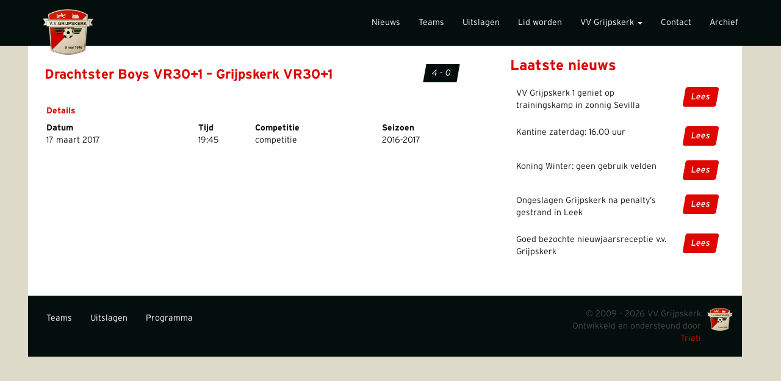

--- FILE ---
content_type: text/html; charset=UTF-8
request_url: https://vvgrijpskerk.nl/wedstrijd/drachtster-boys-vr30-1-grijpskerk-vr30-1/
body_size: 5405
content:
        <!DOCTYPE html>
<html lang="nl">
    <head>
        <meta charset="UTF-8" />
		<meta http-equiv="X-UA-Compatible" content="IE=edge">
		<meta name="viewport" content="width=device-width, initial-scale=1">
		
        <title>Drachtster Boys VR30+1 &#8211; Grijpskerk VR30+1 | VV Grijpskerk</title>
        <link rel="pingback" href="https://vvgrijpskerk.nl/xmlrpc.php" />
        
		<!-- Latest compiled and minified CSS -->
		<link rel="stylesheet" href="https://vvgrijpskerk.nl/wp-content/themes/vvgrijpskerk/css/bootstrap.min.css">
		<!-- Custom Styles -->
		<link rel="stylesheet" href="https://vvgrijpskerk.nl/wp-content/themes/vvgrijpskerk/style.css">
        
        <link rel='dns-prefetch' href='//s.w.org' />
		<script type="text/javascript">
			window._wpemojiSettings = {"baseUrl":"https:\/\/s.w.org\/images\/core\/emoji\/13.0.0\/72x72\/","ext":".png","svgUrl":"https:\/\/s.w.org\/images\/core\/emoji\/13.0.0\/svg\/","svgExt":".svg","source":{"concatemoji":"https:\/\/vvgrijpskerk.nl\/wp-includes\/js\/wp-emoji-release.min.js?ver=5.5.17"}};
			!function(e,a,t){var n,r,o,i=a.createElement("canvas"),p=i.getContext&&i.getContext("2d");function s(e,t){var a=String.fromCharCode;p.clearRect(0,0,i.width,i.height),p.fillText(a.apply(this,e),0,0);e=i.toDataURL();return p.clearRect(0,0,i.width,i.height),p.fillText(a.apply(this,t),0,0),e===i.toDataURL()}function c(e){var t=a.createElement("script");t.src=e,t.defer=t.type="text/javascript",a.getElementsByTagName("head")[0].appendChild(t)}for(o=Array("flag","emoji"),t.supports={everything:!0,everythingExceptFlag:!0},r=0;r<o.length;r++)t.supports[o[r]]=function(e){if(!p||!p.fillText)return!1;switch(p.textBaseline="top",p.font="600 32px Arial",e){case"flag":return s([127987,65039,8205,9895,65039],[127987,65039,8203,9895,65039])?!1:!s([55356,56826,55356,56819],[55356,56826,8203,55356,56819])&&!s([55356,57332,56128,56423,56128,56418,56128,56421,56128,56430,56128,56423,56128,56447],[55356,57332,8203,56128,56423,8203,56128,56418,8203,56128,56421,8203,56128,56430,8203,56128,56423,8203,56128,56447]);case"emoji":return!s([55357,56424,8205,55356,57212],[55357,56424,8203,55356,57212])}return!1}(o[r]),t.supports.everything=t.supports.everything&&t.supports[o[r]],"flag"!==o[r]&&(t.supports.everythingExceptFlag=t.supports.everythingExceptFlag&&t.supports[o[r]]);t.supports.everythingExceptFlag=t.supports.everythingExceptFlag&&!t.supports.flag,t.DOMReady=!1,t.readyCallback=function(){t.DOMReady=!0},t.supports.everything||(n=function(){t.readyCallback()},a.addEventListener?(a.addEventListener("DOMContentLoaded",n,!1),e.addEventListener("load",n,!1)):(e.attachEvent("onload",n),a.attachEvent("onreadystatechange",function(){"complete"===a.readyState&&t.readyCallback()})),(n=t.source||{}).concatemoji?c(n.concatemoji):n.wpemoji&&n.twemoji&&(c(n.twemoji),c(n.wpemoji)))}(window,document,window._wpemojiSettings);
		</script>
		<style type="text/css">
img.wp-smiley,
img.emoji {
	display: inline !important;
	border: none !important;
	box-shadow: none !important;
	height: 1em !important;
	width: 1em !important;
	margin: 0 .07em !important;
	vertical-align: -0.1em !important;
	background: none !important;
	padding: 0 !important;
}
</style>
	<link rel='stylesheet' id='wp-block-library-css'  href='https://vvgrijpskerk.nl/wp-includes/css/dist/block-library/style.min.css?ver=5.5.17' type='text/css' media='all' />
<link rel='stylesheet' id='dashicons-css'  href='https://vvgrijpskerk.nl/wp-includes/css/dashicons.min.css?ver=5.5.17' type='text/css' media='all' />
<link rel='stylesheet' id='sportspress-general-css'  href='//vvgrijpskerk.nl/wp-content/plugins/sportspress/assets/css/sportspress.css?ver=2.7.4' type='text/css' media='all' />
<link rel='stylesheet' id='sportspress-icons-css'  href='//vvgrijpskerk.nl/wp-content/plugins/sportspress/assets/css/icons.css?ver=2.7' type='text/css' media='all' />
<link rel='stylesheet' id='leaflet_stylesheet-css'  href='https://vvgrijpskerk.nl/wp-content/plugins/sportspress/assets/css/leaflet.css?ver=1.4.0' type='text/css' media='all' />
<style type="text/css"></style><script type='text/javascript' src='https://vvgrijpskerk.nl/wp-includes/js/jquery/jquery.js?ver=1.12.4-wp' id='jquery-core-js'></script>
<script type='text/javascript' src='https://vvgrijpskerk.nl/wp-content/plugins/sportspress/assets/js/leaflet.js?ver=1.4.0' id='leaflet_js-js'></script>
<link rel="https://api.w.org/" href="https://vvgrijpskerk.nl/wp-json/" /><link rel="EditURI" type="application/rsd+xml" title="RSD" href="https://vvgrijpskerk.nl/xmlrpc.php?rsd" />
<link rel="wlwmanifest" type="application/wlwmanifest+xml" href="https://vvgrijpskerk.nl/wp-includes/wlwmanifest.xml" /> 
<link rel='prev' title='Grijpskerk VR1 &#8211; SIOS VR2' href='https://vvgrijpskerk.nl/wedstrijd/grijpskerk-vr1-sios-vr2-2/' />
<link rel='next' title='OKVC 45+1 &#8211; Grijpskerk 45+1' href='https://vvgrijpskerk.nl/wedstrijd/okvc-45-1-grijpskerk-45-1-2/' />

<link rel="canonical" href="https://vvgrijpskerk.nl/wedstrijd/drachtster-boys-vr30-1-grijpskerk-vr30-1/" />
<link rel='shortlink' href='https://vvgrijpskerk.nl/?p=7260' />
<link rel="alternate" type="application/json+oembed" href="https://vvgrijpskerk.nl/wp-json/oembed/1.0/embed?url=https%3A%2F%2Fvvgrijpskerk.nl%2Fwedstrijd%2Fdrachtster-boys-vr30-1-grijpskerk-vr30-1%2F" />
<link rel="alternate" type="text/xml+oembed" href="https://vvgrijpskerk.nl/wp-json/oembed/1.0/embed?url=https%3A%2F%2Fvvgrijpskerk.nl%2Fwedstrijd%2Fdrachtster-boys-vr30-1-grijpskerk-vr30-1%2F&#038;format=xml" />
<script src='https://triati.com/?dm=8f7f0aa1c36095b4d4c961cfe9cf5855&amp;action=load&amp;blogid=12&amp;siteid=1&amp;t=1388842563&amp;back=https%3A%2F%2Fvvgrijpskerk.nl%2Fwedstrijd%2Fdrachtster-boys-vr30-1-grijpskerk-vr30-1%2F' type='text/javascript'></script><meta name="tec-api-version" content="v1"><meta name="tec-api-origin" content="https://vvgrijpskerk.nl"><link rel="https://theeventscalendar.com" href="https://vvgrijpskerk.nl/wp-json/tribe/events/v1/" /><link rel="Shortcut Icon" type="image/x-icon" href="https://vvgrijpskerk.nl/wp-content/themes/vvgrijpskerk/img/favicon.ico" /><style type="text/css">.recentcomments a{display:inline !important;padding:0 !important;margin:0 !important;}</style><!-- BEGIN GADWP v5.1.2.2 Universal Analytics - https://deconf.com/google-analytics-dashboard-wordpress/ -->
<script>
(function(i,s,o,g,r,a,m){i['GoogleAnalyticsObject']=r;i[r]=i[r]||function(){
	(i[r].q=i[r].q||[]).push(arguments)},i[r].l=1*new Date();a=s.createElement(o),
	m=s.getElementsByTagName(o)[0];a.async=1;a.src=g;m.parentNode.insertBefore(a,m)
})(window,document,'script','https://www.google-analytics.com/analytics.js','ga');
  ga('create', 'UA-9786981-1', 'auto');
  ga('send', 'pageview');
</script>
<!-- END GADWP Universal Analytics -->
    </head>
    <body>
	
	<nav class="navbar navbar-default navbar-fixed-top">
	    <div class="container">
		<div class="navbar-header">
		    <button type="button" class="navbar-toggle collapsed" data-toggle="collapse" data-target="#bs-example-navbar-collapse-1" aria-expanded="false">
			<span class="sr-only">Toggle navigation</span>
			<span class="icon-bar"></span>
			<span class="icon-bar"></span>
			<span class="icon-bar"></span>
		    </button>
		    <a class="navbar-brand" href="https://vvgrijpskerk.nl">
			<img alt="Brand" src="https://vvgrijpskerk.nl/wp-content/themes/vvgrijpskerk/img/logo.png">
		   </a>
		</div>
		
		<div class="collapse navbar-collapse" id="bs-example-navbar-collapse-1">
		    <ul id="menu-main" class="nav navbar-nav navbar-right"><li id="menu-item-1715" class="menu-item menu-item-type-post_type menu-item-object-page menu-item-1715"><a title="Nieuws" href="https://vvgrijpskerk.nl/nieuws/">Nieuws</a></li>
<li id="menu-item-1382" class="menu-item menu-item-type-post_type menu-item-object-page menu-item-1382"><a title="Teams" href="https://vvgrijpskerk.nl/teams/">Teams</a></li>
<li id="menu-item-336" class="menu-item menu-item-type-post_type menu-item-object-page menu-item-336"><a title="Uitslagen" href="https://vvgrijpskerk.nl/uitslagen/">Uitslagen</a></li>
<li id="menu-item-1533" class="menu-item menu-item-type-post_type menu-item-object-page menu-item-1533"><a title="Lid worden" href="https://vvgrijpskerk.nl/over-ons/lid-worden/">Lid worden</a></li>
<li id="menu-item-11" class="menu-item menu-item-type-post_type menu-item-object-page menu-item-has-children menu-item-11 dropdown"><a title="VV Grijpskerk" href="#" data-toggle="dropdown" class="dropdown-toggle" aria-haspopup="true">VV Grijpskerk <span class="caret"></span></a>
<ul role="menu" class=" dropdown-menu">
	<li id="menu-item-15336" class="menu-item menu-item-type-custom menu-item-object-custom menu-item-15336"><a title="Inswinger Special 25-26" target="_blank" href="https://vvgrijpskerk.nl/wp-content/uploads/sites/12/2025/09/Inswingerspecial-2025-2026.pdf">Inswinger Special 25-26</a></li>
	<li id="menu-item-1535" class="menu-item menu-item-type-post_type menu-item-object-page menu-item-1535"><a title="Bestuur" href="https://vvgrijpskerk.nl/over-ons/bestuur/">Bestuur</a></li>
	<li id="menu-item-1534" class="menu-item menu-item-type-post_type menu-item-object-page menu-item-1534"><a title="Jeugd" href="https://vvgrijpskerk.nl/over-ons/jeugd/">Jeugd</a></li>
	<li id="menu-item-1532" class="menu-item menu-item-type-post_type menu-item-object-page menu-item-1532"><a title="Sponsoren vv Grijpskerk" href="https://vvgrijpskerk.nl/over-ons/org/">Sponsoren vv Grijpskerk</a></li>
	<li id="menu-item-5805" class="menu-item menu-item-type-post_type menu-item-object-page menu-item-5805"><a title="Huisafspraken, afspraken om ongewenst gedrag te voorkomen en vertrouwenspersonen" href="https://vvgrijpskerk.nl/over-ons/huisafspraken/">Huisafspraken, afspraken om ongewenst gedrag te voorkomen en vertrouwenspersonen</a></li>
	<li id="menu-item-1519" class="menu-item menu-item-type-post_type menu-item-object-page menu-item-has-children menu-item-1519 dropdown"><a title="Toernooien" href="https://vvgrijpskerk.nl/toernooien/">Toernooien</a></li>
</ul>
</li>
<li id="menu-item-1531" class="menu-item menu-item-type-post_type menu-item-object-page menu-item-1531"><a title="Contact" href="https://vvgrijpskerk.nl/over-ons/contact/">Contact</a></li>
<li id="menu-item-16342" class="menu-item menu-item-type-post_type menu-item-object-page menu-item-16342"><a title="Archief" href="https://vvgrijpskerk.nl/archief/">Archief</a></li>
</ul>		</div>
	    </div>
	</nav>        
	        <div class="row sub-page">
                        
            <div class="container bg-white">
                <section class="sub-content col-md-8">
		    		    <div class="row">
			<div class="col-xs-10 match-results">
			    <h2>Drachtster Boys VR30+1 &#8211; Grijpskerk VR30+1</h2>
			</div>
			<div class="col-xs-2 results">
			    <span class="skew score text-center">4 - 0</span>
			</div>
		    </div>
                    <div class="sp-section-content sp-section-content-logos"></div><div class="sp-section-content sp-section-content-excerpt"></div><div class="sp-section-content sp-section-content-content"></div><div class="sp-section-content sp-section-content-details"><div class="sp-template sp-template-event-details">
	<h4 class="sp-table-caption">Details</h4>
	<div class="sp-table-wrapper">
		<table class="sp-event-details sp-data-table">
			<thead>
				<tr>
											<th>Datum</th>
											<th>Tijd</th>
											<th>Competitie</th>
											<th>Seizoen</th>
									</tr>
			</thead>
			<tbody>
				<tr class="odd">
											<td>17 maart 2017</td>
											<td>19:45</td>
											<td>competitie</td>
											<td>2016-2017</td>
									</tr>
			</tbody>
		</table>
	</div>
</div></div><div class="sp-section-content sp-section-content-venue"></div><div class="sp-section-content sp-section-content-results"><!--
<div class="sp-template sp-template-event-results">
	</div>
--></div><div class="sp-section-content sp-section-content-performance"></div><div class="sp-tab-group"></div>                </section>
                
                        
                <aside class="sidebar col-md-4">
                                        
		    <div class="more-news"> 
                        <h3>Laatste nieuws</h3>
                        <div class="table"> 
                            <table class="table">
                                                                                        <tr>
                                    <td>VV Grijpskerk 1 geniet op trainingskamp in zonnig Sevilla</td>
                                    <td class="score-wrap"><span class="skew btn text-center"><a href="https://vvgrijpskerk.nl/2026/01/16/vv-grijpskerk-1-geniet-op-trainingskamp-in-zonnig-sevilla/">Lees</a></span></td>
                                </tr>
                                                            <tr>
                                    <td>Kantine zaterdag: 16.00 uur</td>
                                    <td class="score-wrap"><span class="skew btn text-center"><a href="https://vvgrijpskerk.nl/2026/01/07/kantine-zaterdag/">Lees</a></span></td>
                                </tr>
                                                            <tr>
                                    <td>Koning Winter: geen gebruik velden</td>
                                    <td class="score-wrap"><span class="skew btn text-center"><a href="https://vvgrijpskerk.nl/2026/01/07/koning-winter/">Lees</a></span></td>
                                </tr>
                                                            <tr>
                                    <td>Ongeslagen Grijpskerk na penalty’s gestrand in Leek</td>
                                    <td class="score-wrap"><span class="skew btn text-center"><a href="https://vvgrijpskerk.nl/2026/01/06/ongeslagen-grijpskerk-na-penaltys-gestrand-in-leek/">Lees</a></span></td>
                                </tr>
                                                            <tr>
                                    <td>Goed bezochte nieuwjaarsreceptie v.v. Grijpskerk</td>
                                    <td class="score-wrap"><span class="skew btn text-center"><a href="https://vvgrijpskerk.nl/2026/01/06/goed-bezochte-nieuwjaarsreceptie-v-v-grijpskerk/">Lees</a></span></td>
                                </tr>
                                                        </table>
                        </div> 
		    </div>	 	
		</aside>
            </div>
            
                    <footer class="container footer-wrap">
                <ul id="menu-footer" class="nav navbar-nav navbar-left hidden-xs"><li id="menu-item-1618" class="menu-item menu-item-type-post_type menu-item-object-page menu-item-1618"><a href="https://vvgrijpskerk.nl/teams/">Teams</a></li>
<li id="menu-item-1619" class="menu-item menu-item-type-post_type menu-item-object-page menu-item-1619"><a href="https://vvgrijpskerk.nl/uitslagen/">Uitslagen</a></li>
<li id="menu-item-1620" class="menu-item menu-item-type-post_type menu-item-object-page menu-item-1620"><a href="https://vvgrijpskerk.nl/programma/">Programma</a></li>
</ul>                <div class="copyright"> 
                    <img src="https://vvgrijpskerk.nl/wp-content/themes/vvgrijpskerk/img/logo-s.png" alt="Logo" class="footer-logo"> 
                    <p>&copy; 2009 - 2026 VV Grijpskerk <br />Ontwikkeld en ondersteund door <a href="http://triati.com" target="_blank">Triati</a></p>
                </div>
            </footer>

	</section>

        		<script>
		( function ( body ) {
			'use strict';
			body.className = body.className.replace( /\btribe-no-js\b/, 'tribe-js' );
		} )( document.body );
		</script>
		<script type='text/javascript'> /* <![CDATA[ */var tribe_l10n_datatables = {"aria":{"sort_ascending":": activeer om de kolom aflopend te sorteren","sort_descending":": activeer om de kolom oplopend te sorteren"},"length_menu":"Toon _MENU_ entries","empty_table":"Geen data beschikbaar in tabel","info":"Toont _START_ tot _END_ van _TOTAL_ resultaten","info_empty":"Toont 0 tot 0 van 0 resultaten","info_filtered":"(gefilterd van _MAX_ totale resultaten)","zero_records":"Geen resultaten gevonden","search":"Zoeken:","pagination":{"all":"Alle","next":"Volgende","previous":"Vorige"},"select":{"rows":{"0":"","_":": %d rijen geselecteerd","1":": 1 rij geselecteerd"}},"datepicker":{"dayNames":["zondag","maandag","dinsdag","woensdag","donderdag","vrijdag","zaterdag"],"dayNamesShort":["zo","ma","di","wo","do","vr","za"],"dayNamesMin":["Z","M","D","W","D","V","Z"],"monthNames":["januari","februari","maart","april","mei","juni","juli","augustus","september","oktober","november","december"],"monthNamesShort":["januari","februari","maart","april","mei","juni","juli","augustus","september","oktober","november","december"],"nextText":"Volgende","prevText":"Vorige","currentText":"Vandaag","closeText":"Gereed"}};/* ]]> */ </script><script type='text/javascript' src='https://vvgrijpskerk.nl/wp-content/plugins/sportspress/assets/js/jquery.dataTables.min.js?ver=1.10.4' id='jquery-datatables-js'></script>
<script type='text/javascript' id='sportspress-js-extra'>
/* <![CDATA[ */
var localized_strings = {"days":"dagen","hrs":"u.","mins":"min.","secs":"sec.","previous":"Vorige","next":"Volgende"};
/* ]]> */
</script>
<script type='text/javascript' src='https://vvgrijpskerk.nl/wp-content/plugins/sportspress/assets/js/sportspress.js?ver=2.7.4' id='sportspress-js'></script>
<script type='text/javascript' src='https://vvgrijpskerk.nl/wp-includes/js/wp-embed.min.js?ver=5.5.17' id='wp-embed-js'></script>
<script type="text/css" id="tmpl-tribe_customizer_css">.tribe-events-list .tribe-events-loop .tribe-event-featured,
				.tribe-events-list #tribe-events-day.tribe-events-loop .tribe-event-featured,
				.type-tribe_events.tribe-events-photo-event.tribe-event-featured .tribe-events-photo-event-wrap,
				.type-tribe_events.tribe-events-photo-event.tribe-event-featured .tribe-events-photo-event-wrap:hover {
					background-color: #0ea0d7;
				}

				#tribe-events-content table.tribe-events-calendar .type-tribe_events.tribe-event-featured {
					background-color: #0ea0d7;
				}

				.tribe-events-list-widget .tribe-event-featured,
				.tribe-events-venue-widget .tribe-event-featured,
				.tribe-mini-calendar-list-wrapper .tribe-event-featured,
				.tribe-events-adv-list-widget .tribe-event-featured .tribe-mini-calendar-event {
					background-color: #0ea0d7;
				}

				.tribe-grid-body .tribe-event-featured.tribe-events-week-hourly-single {
					background-color: rgba(14,160,215, .7 );
					border-color: #0ea0d7;
				}

				.tribe-grid-body .tribe-event-featured.tribe-events-week-hourly-single:hover {
					background-color: #0ea0d7;
				}</script><style type="text/css" id="tribe_customizer_css">.tribe-events-list .tribe-events-loop .tribe-event-featured,
				.tribe-events-list #tribe-events-day.tribe-events-loop .tribe-event-featured,
				.type-tribe_events.tribe-events-photo-event.tribe-event-featured .tribe-events-photo-event-wrap,
				.type-tribe_events.tribe-events-photo-event.tribe-event-featured .tribe-events-photo-event-wrap:hover {
					background-color: #0ea0d7;
				}

				#tribe-events-content table.tribe-events-calendar .type-tribe_events.tribe-event-featured {
					background-color: #0ea0d7;
				}

				.tribe-events-list-widget .tribe-event-featured,
				.tribe-events-venue-widget .tribe-event-featured,
				.tribe-mini-calendar-list-wrapper .tribe-event-featured,
				.tribe-events-adv-list-widget .tribe-event-featured .tribe-mini-calendar-event {
					background-color: #0ea0d7;
				}

				.tribe-grid-body .tribe-event-featured.tribe-events-week-hourly-single {
					background-color: rgba(14,160,215, .7 );
					border-color: #0ea0d7;
				}

				.tribe-grid-body .tribe-event-featured.tribe-events-week-hourly-single:hover {
					background-color: #0ea0d7;
				}</style>        
	<script src="https://code.jquery.com/jquery-2.1.4.min.js"></script>
	<script src="https://maxcdn.bootstrapcdn.com/bootstrap/3.3.5/js/bootstrap.min.js"></script>
        
    </body>
</html>